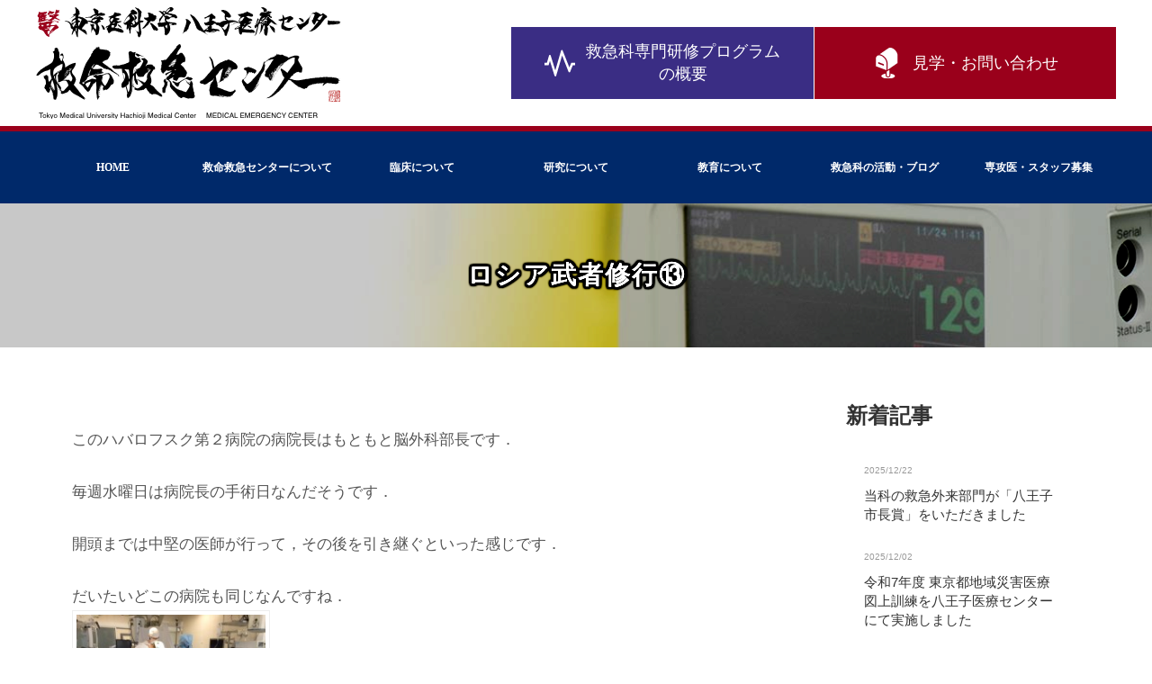

--- FILE ---
content_type: text/html; charset=UTF-8
request_url: https://qq8oji.com/blog-qq/3131
body_size: 11163
content:
<!DOCTYPE html>
<html lang="ja">
<head>
<meta charset="UTF-8">
<meta name="google-site-verification" content="y-idXTPV5y7xAxur0AYOqIAOpwR2fVS0DWxno3-u3mA" />
<!-- Google Tag Manager -->
<script>(function(w,d,s,l,i){w[l]=w[l]||[];w[l].push({'gtm.start':
new Date().getTime(),event:'gtm.js'});var f=d.getElementsByTagName(s)[0],
j=d.createElement(s),dl=l!='dataLayer'?'&l='+l:'';j.async=true;j.src=
'https://www.googletagmanager.com/gtm.js?id='+i+dl;f.parentNode.insertBefore(j,f);
})(window,document,'script','dataLayer','GTM-K6L6QTH');</script>
<!-- End Google Tag Manager -->
  
<meta name='viewport' content='width=1200'>

<meta name='robots' content='index, follow, max-image-preview:large, max-snippet:-1, max-video-preview:-1' />
	<style>img:is([sizes="auto" i], [sizes^="auto," i]) { contain-intrinsic-size: 3000px 1500px }</style>
	
	<!-- This site is optimized with the Yoast SEO plugin v26.8 - https://yoast.com/product/yoast-seo-wordpress/ -->
	<title>ロシア武者修行⑬ - 救命救急センター 東京医科大学八王子医療センター</title>
	<link rel="canonical" href="https://qq8oji.com/blog-qq/3131" />
	<meta property="og:locale" content="ja_JP" />
	<meta property="og:type" content="article" />
	<meta property="og:title" content="ロシア武者修行⑬ - 救命救急センター 東京医科大学八王子医療センター" />
	<meta property="og:description" content="このハバロフスク第２病院の病院長はもともと脳外科部長です． 毎週水曜日は病院長の手術日なんだそうです． 開頭までは中堅の医師が行って，その後を引き継ぐといった感じです． だいたいどこの病院も同じなんですね． &nbsp; [&hellip;]" />
	<meta property="og:url" content="https://qq8oji.com/blog-qq/3131" />
	<meta property="og:site_name" content="救命救急センター 東京医科大学八王子医療センター" />
	<meta property="article:published_time" content="2015-07-08T04:15:11+00:00" />
	<meta property="article:modified_time" content="2015-07-08T04:16:11+00:00" />
	<meta property="og:image" content="https://qq8oji.com/qq/wp-content/uploads/2015/07/IMG_0562.jpg" />
	<meta property="og:image:width" content="640" />
	<meta property="og:image:height" content="480" />
	<meta property="og:image:type" content="image/jpeg" />
	<meta name="author" content="qq8ojistaff" />
	<meta name="twitter:card" content="summary_large_image" />
	<meta name="twitter:label1" content="執筆者" />
	<meta name="twitter:data1" content="qq8ojistaff" />
	<script type="application/ld+json" class="yoast-schema-graph">{"@context":"https://schema.org","@graph":[{"@type":"Article","@id":"https://qq8oji.com/blog-qq/3131#article","isPartOf":{"@id":"https://qq8oji.com/blog-qq/3131"},"author":{"name":"qq8ojistaff","@id":"https://qq8oji.com/#/schema/person/712c6e69b1bfbb46aca510c9d3930254"},"headline":"ロシア武者修行⑬","datePublished":"2015-07-08T04:15:11+00:00","dateModified":"2015-07-08T04:16:11+00:00","mainEntityOfPage":{"@id":"https://qq8oji.com/blog-qq/3131"},"wordCount":10,"publisher":{"@id":"https://qq8oji.com/#organization"},"image":{"@id":"https://qq8oji.com/blog-qq/3131#primaryimage"},"thumbnailUrl":"https://qq8oji.com/qq/wp-content/uploads/2015/07/IMG_0562.jpg","articleSection":["救命救急医のブログ"],"inLanguage":"ja"},{"@type":"WebPage","@id":"https://qq8oji.com/blog-qq/3131","url":"https://qq8oji.com/blog-qq/3131","name":"ロシア武者修行⑬ - 救命救急センター 東京医科大学八王子医療センター","isPartOf":{"@id":"https://qq8oji.com/#website"},"primaryImageOfPage":{"@id":"https://qq8oji.com/blog-qq/3131#primaryimage"},"image":{"@id":"https://qq8oji.com/blog-qq/3131#primaryimage"},"thumbnailUrl":"https://qq8oji.com/qq/wp-content/uploads/2015/07/IMG_0562.jpg","datePublished":"2015-07-08T04:15:11+00:00","dateModified":"2015-07-08T04:16:11+00:00","inLanguage":"ja","potentialAction":[{"@type":"ReadAction","target":["https://qq8oji.com/blog-qq/3131"]}]},{"@type":"ImageObject","inLanguage":"ja","@id":"https://qq8oji.com/blog-qq/3131#primaryimage","url":"https://qq8oji.com/qq/wp-content/uploads/2015/07/IMG_0562.jpg","contentUrl":"https://qq8oji.com/qq/wp-content/uploads/2015/07/IMG_0562.jpg","width":640,"height":480},{"@type":"WebSite","@id":"https://qq8oji.com/#website","url":"https://qq8oji.com/","name":"救命救急センター 東京医科大学八王子医療センター","description":"","publisher":{"@id":"https://qq8oji.com/#organization"},"potentialAction":[{"@type":"SearchAction","target":{"@type":"EntryPoint","urlTemplate":"https://qq8oji.com/?s={search_term_string}"},"query-input":{"@type":"PropertyValueSpecification","valueRequired":true,"valueName":"search_term_string"}}],"inLanguage":"ja"},{"@type":"Organization","@id":"https://qq8oji.com/#organization","name":"東京医科大学八王子医療センター救命救急センター","url":"https://qq8oji.com/","logo":{"@type":"ImageObject","inLanguage":"ja","@id":"https://qq8oji.com/#/schema/logo/image/","url":"https://qq8oji.com/qq/wp-content/uploads/2022/06/aebfc4ef173e8b495cc7ac066d469081.png","contentUrl":"https://qq8oji.com/qq/wp-content/uploads/2022/06/aebfc4ef173e8b495cc7ac066d469081.png","width":680,"height":248,"caption":"東京医科大学八王子医療センター救命救急センター"},"image":{"@id":"https://qq8oji.com/#/schema/logo/image/"}},{"@type":"Person","@id":"https://qq8oji.com/#/schema/person/712c6e69b1bfbb46aca510c9d3930254","name":"qq8ojistaff"}]}</script>
	<!-- / Yoast SEO plugin. -->


<link rel='dns-prefetch' href='//ajax.googleapis.com' />
<link rel='dns-prefetch' href='//cdnjs.cloudflare.com' />
<link rel='stylesheet' id='wp-block-library-css' href='https://qq8oji.com/qq/wp-includes/css/dist/block-library/style.min.css?ver=6.8.3' type='text/css' media='all' />
<style id='classic-theme-styles-inline-css' type='text/css'>
/*! This file is auto-generated */
.wp-block-button__link{color:#fff;background-color:#32373c;border-radius:9999px;box-shadow:none;text-decoration:none;padding:calc(.667em + 2px) calc(1.333em + 2px);font-size:1.125em}.wp-block-file__button{background:#32373c;color:#fff;text-decoration:none}
</style>
<style id='global-styles-inline-css' type='text/css'>
:root{--wp--preset--aspect-ratio--square: 1;--wp--preset--aspect-ratio--4-3: 4/3;--wp--preset--aspect-ratio--3-4: 3/4;--wp--preset--aspect-ratio--3-2: 3/2;--wp--preset--aspect-ratio--2-3: 2/3;--wp--preset--aspect-ratio--16-9: 16/9;--wp--preset--aspect-ratio--9-16: 9/16;--wp--preset--color--black: #000000;--wp--preset--color--cyan-bluish-gray: #abb8c3;--wp--preset--color--white: #ffffff;--wp--preset--color--pale-pink: #f78da7;--wp--preset--color--vivid-red: #cf2e2e;--wp--preset--color--luminous-vivid-orange: #ff6900;--wp--preset--color--luminous-vivid-amber: #fcb900;--wp--preset--color--light-green-cyan: #7bdcb5;--wp--preset--color--vivid-green-cyan: #00d084;--wp--preset--color--pale-cyan-blue: #8ed1fc;--wp--preset--color--vivid-cyan-blue: #0693e3;--wp--preset--color--vivid-purple: #9b51e0;--wp--preset--gradient--vivid-cyan-blue-to-vivid-purple: linear-gradient(135deg,rgba(6,147,227,1) 0%,rgb(155,81,224) 100%);--wp--preset--gradient--light-green-cyan-to-vivid-green-cyan: linear-gradient(135deg,rgb(122,220,180) 0%,rgb(0,208,130) 100%);--wp--preset--gradient--luminous-vivid-amber-to-luminous-vivid-orange: linear-gradient(135deg,rgba(252,185,0,1) 0%,rgba(255,105,0,1) 100%);--wp--preset--gradient--luminous-vivid-orange-to-vivid-red: linear-gradient(135deg,rgba(255,105,0,1) 0%,rgb(207,46,46) 100%);--wp--preset--gradient--very-light-gray-to-cyan-bluish-gray: linear-gradient(135deg,rgb(238,238,238) 0%,rgb(169,184,195) 100%);--wp--preset--gradient--cool-to-warm-spectrum: linear-gradient(135deg,rgb(74,234,220) 0%,rgb(151,120,209) 20%,rgb(207,42,186) 40%,rgb(238,44,130) 60%,rgb(251,105,98) 80%,rgb(254,248,76) 100%);--wp--preset--gradient--blush-light-purple: linear-gradient(135deg,rgb(255,206,236) 0%,rgb(152,150,240) 100%);--wp--preset--gradient--blush-bordeaux: linear-gradient(135deg,rgb(254,205,165) 0%,rgb(254,45,45) 50%,rgb(107,0,62) 100%);--wp--preset--gradient--luminous-dusk: linear-gradient(135deg,rgb(255,203,112) 0%,rgb(199,81,192) 50%,rgb(65,88,208) 100%);--wp--preset--gradient--pale-ocean: linear-gradient(135deg,rgb(255,245,203) 0%,rgb(182,227,212) 50%,rgb(51,167,181) 100%);--wp--preset--gradient--electric-grass: linear-gradient(135deg,rgb(202,248,128) 0%,rgb(113,206,126) 100%);--wp--preset--gradient--midnight: linear-gradient(135deg,rgb(2,3,129) 0%,rgb(40,116,252) 100%);--wp--preset--font-size--small: 13px;--wp--preset--font-size--medium: 20px;--wp--preset--font-size--large: 36px;--wp--preset--font-size--x-large: 42px;--wp--preset--spacing--20: 0.44rem;--wp--preset--spacing--30: 0.67rem;--wp--preset--spacing--40: 1rem;--wp--preset--spacing--50: 1.5rem;--wp--preset--spacing--60: 2.25rem;--wp--preset--spacing--70: 3.38rem;--wp--preset--spacing--80: 5.06rem;--wp--preset--shadow--natural: 6px 6px 9px rgba(0, 0, 0, 0.2);--wp--preset--shadow--deep: 12px 12px 50px rgba(0, 0, 0, 0.4);--wp--preset--shadow--sharp: 6px 6px 0px rgba(0, 0, 0, 0.2);--wp--preset--shadow--outlined: 6px 6px 0px -3px rgba(255, 255, 255, 1), 6px 6px rgba(0, 0, 0, 1);--wp--preset--shadow--crisp: 6px 6px 0px rgba(0, 0, 0, 1);}:where(.is-layout-flex){gap: 0.5em;}:where(.is-layout-grid){gap: 0.5em;}body .is-layout-flex{display: flex;}.is-layout-flex{flex-wrap: wrap;align-items: center;}.is-layout-flex > :is(*, div){margin: 0;}body .is-layout-grid{display: grid;}.is-layout-grid > :is(*, div){margin: 0;}:where(.wp-block-columns.is-layout-flex){gap: 2em;}:where(.wp-block-columns.is-layout-grid){gap: 2em;}:where(.wp-block-post-template.is-layout-flex){gap: 1.25em;}:where(.wp-block-post-template.is-layout-grid){gap: 1.25em;}.has-black-color{color: var(--wp--preset--color--black) !important;}.has-cyan-bluish-gray-color{color: var(--wp--preset--color--cyan-bluish-gray) !important;}.has-white-color{color: var(--wp--preset--color--white) !important;}.has-pale-pink-color{color: var(--wp--preset--color--pale-pink) !important;}.has-vivid-red-color{color: var(--wp--preset--color--vivid-red) !important;}.has-luminous-vivid-orange-color{color: var(--wp--preset--color--luminous-vivid-orange) !important;}.has-luminous-vivid-amber-color{color: var(--wp--preset--color--luminous-vivid-amber) !important;}.has-light-green-cyan-color{color: var(--wp--preset--color--light-green-cyan) !important;}.has-vivid-green-cyan-color{color: var(--wp--preset--color--vivid-green-cyan) !important;}.has-pale-cyan-blue-color{color: var(--wp--preset--color--pale-cyan-blue) !important;}.has-vivid-cyan-blue-color{color: var(--wp--preset--color--vivid-cyan-blue) !important;}.has-vivid-purple-color{color: var(--wp--preset--color--vivid-purple) !important;}.has-black-background-color{background-color: var(--wp--preset--color--black) !important;}.has-cyan-bluish-gray-background-color{background-color: var(--wp--preset--color--cyan-bluish-gray) !important;}.has-white-background-color{background-color: var(--wp--preset--color--white) !important;}.has-pale-pink-background-color{background-color: var(--wp--preset--color--pale-pink) !important;}.has-vivid-red-background-color{background-color: var(--wp--preset--color--vivid-red) !important;}.has-luminous-vivid-orange-background-color{background-color: var(--wp--preset--color--luminous-vivid-orange) !important;}.has-luminous-vivid-amber-background-color{background-color: var(--wp--preset--color--luminous-vivid-amber) !important;}.has-light-green-cyan-background-color{background-color: var(--wp--preset--color--light-green-cyan) !important;}.has-vivid-green-cyan-background-color{background-color: var(--wp--preset--color--vivid-green-cyan) !important;}.has-pale-cyan-blue-background-color{background-color: var(--wp--preset--color--pale-cyan-blue) !important;}.has-vivid-cyan-blue-background-color{background-color: var(--wp--preset--color--vivid-cyan-blue) !important;}.has-vivid-purple-background-color{background-color: var(--wp--preset--color--vivid-purple) !important;}.has-black-border-color{border-color: var(--wp--preset--color--black) !important;}.has-cyan-bluish-gray-border-color{border-color: var(--wp--preset--color--cyan-bluish-gray) !important;}.has-white-border-color{border-color: var(--wp--preset--color--white) !important;}.has-pale-pink-border-color{border-color: var(--wp--preset--color--pale-pink) !important;}.has-vivid-red-border-color{border-color: var(--wp--preset--color--vivid-red) !important;}.has-luminous-vivid-orange-border-color{border-color: var(--wp--preset--color--luminous-vivid-orange) !important;}.has-luminous-vivid-amber-border-color{border-color: var(--wp--preset--color--luminous-vivid-amber) !important;}.has-light-green-cyan-border-color{border-color: var(--wp--preset--color--light-green-cyan) !important;}.has-vivid-green-cyan-border-color{border-color: var(--wp--preset--color--vivid-green-cyan) !important;}.has-pale-cyan-blue-border-color{border-color: var(--wp--preset--color--pale-cyan-blue) !important;}.has-vivid-cyan-blue-border-color{border-color: var(--wp--preset--color--vivid-cyan-blue) !important;}.has-vivid-purple-border-color{border-color: var(--wp--preset--color--vivid-purple) !important;}.has-vivid-cyan-blue-to-vivid-purple-gradient-background{background: var(--wp--preset--gradient--vivid-cyan-blue-to-vivid-purple) !important;}.has-light-green-cyan-to-vivid-green-cyan-gradient-background{background: var(--wp--preset--gradient--light-green-cyan-to-vivid-green-cyan) !important;}.has-luminous-vivid-amber-to-luminous-vivid-orange-gradient-background{background: var(--wp--preset--gradient--luminous-vivid-amber-to-luminous-vivid-orange) !important;}.has-luminous-vivid-orange-to-vivid-red-gradient-background{background: var(--wp--preset--gradient--luminous-vivid-orange-to-vivid-red) !important;}.has-very-light-gray-to-cyan-bluish-gray-gradient-background{background: var(--wp--preset--gradient--very-light-gray-to-cyan-bluish-gray) !important;}.has-cool-to-warm-spectrum-gradient-background{background: var(--wp--preset--gradient--cool-to-warm-spectrum) !important;}.has-blush-light-purple-gradient-background{background: var(--wp--preset--gradient--blush-light-purple) !important;}.has-blush-bordeaux-gradient-background{background: var(--wp--preset--gradient--blush-bordeaux) !important;}.has-luminous-dusk-gradient-background{background: var(--wp--preset--gradient--luminous-dusk) !important;}.has-pale-ocean-gradient-background{background: var(--wp--preset--gradient--pale-ocean) !important;}.has-electric-grass-gradient-background{background: var(--wp--preset--gradient--electric-grass) !important;}.has-midnight-gradient-background{background: var(--wp--preset--gradient--midnight) !important;}.has-small-font-size{font-size: var(--wp--preset--font-size--small) !important;}.has-medium-font-size{font-size: var(--wp--preset--font-size--medium) !important;}.has-large-font-size{font-size: var(--wp--preset--font-size--large) !important;}.has-x-large-font-size{font-size: var(--wp--preset--font-size--x-large) !important;}
:where(.wp-block-post-template.is-layout-flex){gap: 1.25em;}:where(.wp-block-post-template.is-layout-grid){gap: 1.25em;}
:where(.wp-block-columns.is-layout-flex){gap: 2em;}:where(.wp-block-columns.is-layout-grid){gap: 2em;}
:root :where(.wp-block-pullquote){font-size: 1.5em;line-height: 1.6;}
</style>
<link rel='stylesheet' id='hamburger.css-css' href='https://qq8oji.com/qq/wp-content/plugins/wp-responsive-menu/assets/css/wpr-hamburger.css?ver=3.2.1' type='text/css' media='all' />
<link rel='stylesheet' id='wprmenu.css-css' href='https://qq8oji.com/qq/wp-content/plugins/wp-responsive-menu/assets/css/wprmenu.css?ver=3.2.1' type='text/css' media='all' />
<style id='wprmenu.css-inline-css' type='text/css'>
@media only screen and ( max-width: 768px ) {html body div.wprm-wrapper {overflow: scroll;}html body div.wprm-overlay{ background: rgb(0,0,0) }#mg-wprm-wrap ul li {border-top: solid 1px rgba(255,255,255,0.05);border-bottom: solid 1px rgba(255,255,255,0.05);}#wprmenu_bar {background-image: url();background-size: cover ;background-repeat: repeat;}#wprmenu_bar {background-color: #c92c2c;}html body div#mg-wprm-wrap .wpr_submit .icon.icon-search {color: #ffffff;}#wprmenu_bar .menu_title,#wprmenu_bar .wprmenu_icon_menu,#wprmenu_bar .menu_title a {color: #ffffff;}#wprmenu_bar .menu_title a {font-size: 20px;font-weight: normal;}#mg-wprm-wrap li.menu-item a {font-size: 15px;text-transform: none;font-weight: normal;}#mg-wprm-wrap li.menu-item-has-children ul.sub-menu a {font-size: 15px;text-transform: lowercase;font-weight: normal;}#mg-wprm-wrap li.current-menu-item > a {background: #9a001b;}#mg-wprm-wrap li.current-menu-item > a,#mg-wprm-wrap li.current-menu-item span.wprmenu_icon{color: #ffffff !important;}#mg-wprm-wrap {background-color: #08224b;}.cbp-spmenu-push-toright,.cbp-spmenu-push-toright .mm-slideout {left: 84% ;}.cbp-spmenu-push-toleft {left: -84% ;}#mg-wprm-wrap.cbp-spmenu-right,#mg-wprm-wrap.cbp-spmenu-left,#mg-wprm-wrap.cbp-spmenu-right.custom,#mg-wprm-wrap.cbp-spmenu-left.custom,.cbp-spmenu-vertical {width: 84%;max-width: 400px;}#mg-wprm-wrap ul#wprmenu_menu_ul li.menu-item a,div#mg-wprm-wrap ul li span.wprmenu_icon {color: #ffffff;}#mg-wprm-wrap ul#wprmenu_menu_ul li.menu-item:valid ~ a{color: #ffffff;}#mg-wprm-wrap ul#wprmenu_menu_ul li.menu-item a:hover {background: #9a001b;color: #ffffff !important;}div#mg-wprm-wrap ul>li:hover>span.wprmenu_icon {color: #ffffff !important;}.wprmenu_bar .hamburger-inner,.wprmenu_bar .hamburger-inner::before,.wprmenu_bar .hamburger-inner::after {background: #ffffff;}.wprmenu_bar .hamburger:hover .hamburger-inner,.wprmenu_bar .hamburger:hover .hamburger-inner::before,.wprmenu_bar .hamburger:hover .hamburger-inner::after {background: #ffffff;}#wprmenu_menu.left {width:84%;left: -84%;right: auto;}#wprmenu_menu.right {width:84%;right: -84%;left: auto;}.wprmenu_bar .hamburger {float: right;}.wprmenu_bar #custom_menu_icon.hamburger {top: 1px;right: 0px;float: right;background-color: #cccccc;}html body div#wprmenu_bar {height : 42px;}#global-nav{ display: none !important; }.wpr_custom_menu #custom_menu_icon {display: block;}#wprmenu_bar,#mg-wprm-wrap { display: block; }div#wpadminbar { position: fixed; }}
</style>
<link rel='stylesheet' id='wpr_icons-css' href='https://qq8oji.com/qq/wp-content/plugins/wp-responsive-menu/inc/assets/icons/wpr-icons.css?ver=3.2.1' type='text/css' media='all' />
<link rel='stylesheet' id='msl-main-css' href='https://qq8oji.com/qq/wp-content/plugins/master-slider/public/assets/css/masterslider.main.css?ver=3.11.0' type='text/css' media='all' />
<link rel='stylesheet' id='msl-custom-css' href='https://qq8oji.com/qq/wp-content/uploads/master-slider/custom.css?ver=7.9' type='text/css' media='all' />
<link rel='stylesheet' id='dtree.css-css' href='https://qq8oji.com/qq/wp-content/plugins/wp-dtree-30/wp-dtree.min.css?ver=4.4.5' type='text/css' media='all' />
<script type="text/javascript" src="//ajax.googleapis.com/ajax/libs/jquery/1.12.4/jquery.min.js?ver=1.12.4" id="jquery-core-js"></script>
<script type="text/javascript" src="//cdnjs.cloudflare.com/ajax/libs/jquery-migrate/1.4.1/jquery-migrate.min.js?ver=1.4.1" id="jquery-migrate-js"></script>
<script type="text/javascript" src="https://qq8oji.com/qq/wp-content/plugins/wp-responsive-menu/assets/js/modernizr.custom.js?ver=3.2.1" id="modernizr-js"></script>
<script type="text/javascript" src="https://qq8oji.com/qq/wp-content/plugins/wp-responsive-menu/assets/js/touchSwipe.js?ver=3.2.1" id="touchSwipe-js"></script>
<script type="text/javascript" id="wprmenu.js-js-extra">
/* <![CDATA[ */
var wprmenu = {"zooming":"","from_width":"768","push_width":"400","menu_width":"84","parent_click":"yes","swipe":"","enable_overlay":"1","wprmenuDemoId":""};
/* ]]> */
</script>
<script type="text/javascript" src="https://qq8oji.com/qq/wp-content/plugins/wp-responsive-menu/assets/js/wprmenu.js?ver=3.2.1" id="wprmenu.js-js"></script>
<script type="text/javascript" id="dtree-js-extra">
/* <![CDATA[ */
var WPdTreeSettings = {"animate":"1","duration":"0","imgurl":"https:\/\/qq8oji.com\/qq\/wp-content\/plugins\/wp-dtree-30\/"};
/* ]]> */
</script>
<script type="text/javascript" src="https://qq8oji.com/qq/wp-content/plugins/wp-dtree-30/wp-dtree.min.js?ver=4.4.5" id="dtree-js"></script>
<link rel="https://api.w.org/" href="https://qq8oji.com/wp-json/" /><link rel="alternate" title="JSON" type="application/json" href="https://qq8oji.com/wp-json/wp/v2/posts/3131" /><link rel='shortlink' href='https://qq8oji.com/?p=3131' />
<link rel="alternate" title="oEmbed (JSON)" type="application/json+oembed" href="https://qq8oji.com/wp-json/oembed/1.0/embed?url=https%3A%2F%2Fqq8oji.com%2Fblog-qq%2F3131" />
<link rel="alternate" title="oEmbed (XML)" type="text/xml+oembed" href="https://qq8oji.com/wp-json/oembed/1.0/embed?url=https%3A%2F%2Fqq8oji.com%2Fblog-qq%2F3131&#038;format=xml" />
<script>var ms_grabbing_curosr = 'https://qq8oji.com/qq/wp-content/plugins/master-slider/public/assets/css/common/grabbing.cur', ms_grab_curosr = 'https://qq8oji.com/qq/wp-content/plugins/master-slider/public/assets/css/common/grab.cur';</script>
<meta name="generator" content="MasterSlider 3.11.0 - Responsive Touch Image Slider | avt.li/msf" />

<script src="https://qq8oji.com/qq/wp-content/themes/n2-resp/js/n2.js"></script>
<link rel="shortcut icon" href="https://qq8oji.com/qq/wp-content/themes/n2-resp/images/favicon.ico">
<link rel="alternate" type="application/rss+xml" title="RSS 2.0" href="https://qq8oji.com/feed">
<link rel="alternate" type="text/xml" title="RSS .92" href="https://qq8oji.com/feed/rss" >
<link rel="alternate" type="application/atom+xml" title="Atom 0.3" href="https://qq8oji.com/feed/atom">

<link rel="stylesheet" href="https://qq8oji.com/qq/wp-content/themes/n2-resp/css/common.css?20260125225841" type="text/css" media="screen">
<link rel="stylesheet" href="https://qq8oji.com/qq/wp-content/themes/n2-resp/css/entry.css?2025031320260125225841" type="text/css" media="screen">
<link rel="stylesheet" href="https://qq8oji.com/qq/wp-content/themes/n2-resp/css/gimmick.css?202320260125225841" type="text/css" media="screen">
<link rel="stylesheet" href="https://qq8oji.com/qq/wp-content/themes/n2-resp/css/nav.css?202120260125225841" type="text/css" media="screen">
</head>


<body>

<!-- Google Tag Manager (noscript) -->
<noscript><iframe src="https://www.googletagmanager.com/ns.html?id=GTM-K6L6QTH"
height="0" width="0" style="display:none;visibility:hidden"></iframe></noscript>
<!-- End Google Tag Manager (noscript) -->

<div id="wrap">

<header id="header">
	
    <h1><a href="https://qq8oji.com" ><img src="https://qq8oji.com/qq/wp-content/themes/n2-resp/images/logo-qq8oji.png" alt="救命救急センター　東京医科大学八王子医療センター" class="retina" srcset="https://qq8oji.com/qq/wp-content/themes/n2-resp/images/logo-qq8oji@2x.png 2x"></a></h1>
	
        <div id="functions">
            <ul>
                <li class="btn-program"><a href="https://qq8oji.com/recruitment/program-overview"><img src="https://qq8oji.com/qq/wp-content/themes/n2-resp/images/program.svg">救急科専門研修<br class="brmo">プログラム<br class="brpc">の概要</a></li>
				<li class="btn-contact"><a href="https://qq8oji.com/contact-us"><img src="https://qq8oji.com/qq/wp-content/themes/n2-resp/images/contact.svg">見学・お問い合わせ</a></li>
            </ul>
        </div><!-- / functions -->

</header>


	<!-- テンプレートファイルのメニューを表示したい場所に記述 -->
	<nav id="global-nav" class="menu-global-nav-container"><ul id="menu-global-nav" class=""><li id="menu-item-5811" class="menu-item menu-item-type-post_type menu-item-object-page menu-item-home menu-item-5811"><a href="https://qq8oji.com/">HOME<br /><span></span></a></li>
<li id="menu-item-5215" class="menu-item menu-item-type-post_type menu-item-object-page menu-item-has-children menu-item-5215"><a href="https://qq8oji.com/about-us">救命救急センターについて<br /><span></span></a>
<ul class="sub-menu">
	<li id="menu-item-5216" class="menu-item menu-item-type-post_type menu-item-object-page menu-item-5216"><a href="https://qq8oji.com/about-us/welcome">ごあいさつ<br /><span></span></a></li>
	<li id="menu-item-5217" class="menu-item menu-item-type-post_type menu-item-object-page menu-item-5217"><a href="https://qq8oji.com/about-us/staff">医局スタッフ紹介<br /><span></span></a></li>
</ul>
</li>
<li id="menu-item-5218" class="menu-item menu-item-type-post_type menu-item-object-page menu-item-has-children menu-item-5218"><a href="https://qq8oji.com/clinical">臨床について<br /><span></span></a>
<ul class="sub-menu">
	<li id="menu-item-5219" class="menu-item menu-item-type-post_type menu-item-object-page menu-item-5219"><a href="https://qq8oji.com/clinical/detail">救命救急センターの特徴<br /><span></span></a></li>
</ul>
</li>
<li id="menu-item-5220" class="menu-item menu-item-type-post_type menu-item-object-page menu-item-has-children menu-item-5220"><a href="https://qq8oji.com/research">研究について<br /><span></span></a>
<ul class="sub-menu">
	<li id="menu-item-9974" class="menu-item menu-item-type-post_type menu-item-object-page menu-item-9974"><a href="https://qq8oji.com/research/achievements">研究・業績 2025年<br /><span></span></a></li>
	<li id="menu-item-9401" class="menu-item menu-item-type-post_type menu-item-object-page menu-item-9401"><a href="https://qq8oji.com/research/achievements2024">研究・業績 2024年<br /><span></span></a></li>
	<li id="menu-item-9585" class="menu-item menu-item-type-post_type menu-item-object-page menu-item-9585"><a href="https://qq8oji.com/research/achievements2023">研究・業績 2023年<br /><span></span></a></li>
	<li id="menu-item-9204" class="menu-item menu-item-type-post_type menu-item-object-page menu-item-9204"><a href="https://qq8oji.com/research/achievements2022">研究・業績 2022年<br /><span></span></a></li>
	<li id="menu-item-9081" class="menu-item menu-item-type-post_type menu-item-object-page menu-item-9081"><a href="https://qq8oji.com/research/achievements2021">研究・業績 2021年<br /><span></span></a></li>
	<li id="menu-item-5810" class="menu-item menu-item-type-post_type menu-item-object-page menu-item-5810"><a href="https://qq8oji.com/research/achievements2020">研究・業績 2020年<br /><span></span></a></li>
	<li id="menu-item-5221" class="menu-item menu-item-type-post_type menu-item-object-page menu-item-5221"><a href="https://qq8oji.com/research/achievements2019">研究・業績 2019年<br /><span></span></a></li>
	<li id="menu-item-5222" class="menu-item menu-item-type-post_type menu-item-object-page menu-item-5222"><a href="https://qq8oji.com/research/achievements2018">研究・業績 2018年<br /><span></span></a></li>
	<li id="menu-item-5223" class="menu-item menu-item-type-post_type menu-item-object-page menu-item-5223"><a href="https://qq8oji.com/research/achievements2017">研究・業績 2017年<br /><span></span></a></li>
	<li id="menu-item-5224" class="menu-item menu-item-type-post_type menu-item-object-page menu-item-5224"><a href="https://qq8oji.com/research/achievements2016">研究・業績 2016年<br /><span></span></a></li>
	<li id="menu-item-5225" class="menu-item menu-item-type-post_type menu-item-object-page menu-item-5225"><a href="https://qq8oji.com/research/achievements2015">研究・業績 2015年<br /><span></span></a></li>
	<li id="menu-item-5226" class="menu-item menu-item-type-post_type menu-item-object-page menu-item-5226"><a href="https://qq8oji.com/research/achievements2014">研究・業績 2014年<br /><span></span></a></li>
	<li id="menu-item-5227" class="menu-item menu-item-type-post_type menu-item-object-page menu-item-5227"><a href="https://qq8oji.com/research/achievements2013">研究・業績 2013年<br /><span></span></a></li>
	<li id="menu-item-5228" class="menu-item menu-item-type-post_type menu-item-object-page menu-item-5228"><a href="https://qq8oji.com/research/achievements2012">研究・業績 2012年<br /><span></span></a></li>
	<li id="menu-item-5229" class="menu-item menu-item-type-post_type menu-item-object-page menu-item-5229"><a href="https://qq8oji.com/research/clinicalstudy">臨床研究<br /><span></span></a></li>
</ul>
</li>
<li id="menu-item-5230" class="menu-item menu-item-type-post_type menu-item-object-page menu-item-has-children menu-item-5230"><a href="https://qq8oji.com/education">教育について<br /><span></span></a>
<ul class="sub-menu">
	<li id="menu-item-5231" class="menu-item menu-item-type-post_type menu-item-object-page menu-item-5231"><a href="https://qq8oji.com/education/support">救急科・集中治療専門医 取得支援<br /><span></span></a></li>
</ul>
</li>
<li id="menu-item-5232" class="menu-item menu-item-type-post_type menu-item-object-page menu-item-has-children menu-item-5232"><a href="https://qq8oji.com/news">救急科の活動・ブログ<br /><span></span></a>
<ul class="sub-menu">
	<li id="menu-item-5233" class="menu-item menu-item-type-post_type menu-item-object-page menu-item-5233"><a href="https://qq8oji.com/news/action">救急科の活動<br /><span></span></a></li>
	<li id="menu-item-5235" class="menu-item menu-item-type-post_type menu-item-object-page menu-item-5235"><a href="https://qq8oji.com/news/blog">救命救急医のブログ<br /><span></span></a></li>
	<li id="menu-item-5234" class="menu-item menu-item-type-post_type menu-item-object-page menu-item-5234"><a href="https://qq8oji.com/news/pg">ポケットガイド<br /><span></span></a></li>
	<li id="menu-item-5236" class="menu-item menu-item-type-post_type menu-item-object-page menu-item-5236"><a href="https://qq8oji.com/news/disaster-medicine">災害医療活動<br /><span></span></a></li>
</ul>
</li>
<li id="menu-item-5237" class="menu-item menu-item-type-post_type menu-item-object-page menu-item-has-children menu-item-5237"><a href="https://qq8oji.com/recruitment">専攻医・スタッフ募集<br /><span></span></a>
<ul class="sub-menu">
	<li id="menu-item-5238" class="menu-item menu-item-type-post_type menu-item-object-page menu-item-5238"><a href="https://qq8oji.com/recruitment/program-overview">救急科専門研修プログラムの概要<br /><span></span></a></li>
	<li id="menu-item-5239" class="menu-item menu-item-type-post_type menu-item-object-page menu-item-5239"><a href="https://qq8oji.com/recruitment/sign-up-for-program">救急科専門研修プログラム　応募までの流れ<br /><span></span></a></li>
	<li id="menu-item-5240" class="menu-item menu-item-type-post_type menu-item-object-page menu-item-5240"><a href="https://qq8oji.com/recruitment/interview">未来の救急医たちへ<br /><span></span></a></li>
	<li id="menu-item-5241" class="menu-item menu-item-type-post_type menu-item-object-page menu-item-5241"><a href="https://qq8oji.com/recruitment/recruitment-resi">専攻医・スタッフ募集<br /><span></span></a></li>
</ul>
</li>
</ul></nav>



<article id="content">

<div id="tempcheck">single.php</div>
 
     <header id="pagetitle" class="other blog-qq">
    <h1>ロシア武者修行⑬</h1>
    </header><!-- / pagetitle -->
   
 	 
   
         
          <div class="entry">
             
              <div class="leftside">

				  
<p>このハバロフスク第２病院の病院長はもともと脳外科部長です．</p>
<p>毎週水曜日は病院長の手術日なんだそうです．</p>
<p>開頭までは中堅の医師が行って，その後を引き継ぐといった感じです．</p>
<p>だいたいどこの病院も同じなんですね．</p>
<img decoding="async" class="alignleft size-thumbnail wp-image-3132" title="IMG_0562" src="https://qq8oji.com/qq/wp-content/uploads/2015/07/IMG_0562-220x165.jpg" alt="" width="220" height="165" />
<p>&nbsp;</p>
<p>&nbsp;</p>
<p>&nbsp;</p>
<p>&nbsp;</p>
<p>&nbsp;</p>
<p>&nbsp;</p>
<p>ロシアでは，院内携帯電話はOKなようで，みなさん連絡ツールとして用いています．</p>
<p>iPhoneが多いです．</p>
<p>病院長は市議でもあるので，よく電話がなっていました．</p>
<p>お忙しいですね．</p>
<p>LineなどのSNSアプリも充実しています．</p>
<p>私は全くやらないので，聞かれてもわからないのですが・・．</p>
				  				  

				  <div class="edit">
				  				  </div><!-- / edit -->
            
						<div class="metadeta">
														公開日：<time class="entry-date date published" datetime="2015-07-08T13:15:11+09:00">2015年7月8日</time> <span>カテゴリ： <a href="https://qq8oji.com/category/blog-qq" rel="category tag">救命救急医のブログ</a></span>
																				</div><!-- / metadeta-->
						
	
	
	
	
						
						<div id="prevNext" class="clearfix"> 
						
							
							<a href="https://qq8oji.com/blog-qq/3127" id="prev">

								  <img src="https://qq8oji.com/qq/wp-content/uploads/2015/07/IMG_0556-250x150.jpg" class="attachment-thumbnail size-thumbnail wp-post-image" alt="" decoding="async" />
									<span>2015.7.7</span>
									<p>ロシア武者修行⑫</p>

							</a>
							
							
							<a href="https://qq8oji.com/blog-qq/3139"  id="next">

								  <img src="https://qq8oji.com/qq/wp-content/themes/n2-resp/images/default.jpg" alt="thumbnail" >
									<span>2015.7.10</span>
									<p>ロシア武者修行⑭</p>
									
							</a>
														
						</div><!-- / prevNext-->
						

						
             
              </div><!-- / leftside -->
			  
			  
			  
	
			<div class="rightside"> 


	  <div id="sidenav">

           

      </div><!-- / sidenav -->



	




  
	   <div class="Whatsnew">

		  <h2>新着記事</h2>

			
				<ul>

								<li>
				<div class="newsdate">2025/12/22</div>

				<div class="newstitle"><a href="https://qq8oji.com/qq8oji-news/10204">当科の救急外来部門が「八王子市長賞」をいただきました</a></div>
				</li>

								<li>
				<div class="newsdate">2025/12/02</div>

				<div class="newstitle"><a href="https://qq8oji.com/qq8oji-news/10187">令和7年度 東京都地域災害医療図上訓練を八王子医療センターにて実施しました</a></div>
				</li>

								<li>
				<div class="newsdate">2025/09/26</div>

				<div class="newstitle"><a href="https://qq8oji.com/qq8oji-news/10157">9月9日『救急の日』に東京消防庁より感謝状をいただきました</a></div>
				</li>

								<li>
				<div class="newsdate">2025/09/25</div>

				<div class="newstitle"><a href="https://qq8oji.com/kyumei-report/10176">いざ医師になってみると、何科を回っていても救急医療は切っても切り離せない科だ...</a></div>
				</li>

								<li>
				<div class="newsdate">2025/09/25</div>

				<div class="newstitle"><a href="https://qq8oji.com/kyumei-report/10162">まずは救命科で急変時の対応や重症患者さんの管理などを勉強し、将来的には内科に...</a></div>
				</li>

								<li>
				<div class="newsdate">2025/08/04</div>

				<div class="newstitle"><a href="https://qq8oji.com/qq8oji-news/10142">第26回 八王子プレホスピタルケア研究会がWEB開催されました</a></div>
				</li>

								<li>
				<div class="newsdate">2025/06/10</div>

				<div class="newstitle"><a href="https://qq8oji.com/qq8oji-news/10127">救急科「レジナビフェア2025東京」 出展のお知らせ</a></div>
				</li>

								<li>
				<div class="newsdate">2025/03/13</div>

				<div class="newstitle"><a href="https://qq8oji.com/qq8oji-news/10007">当科の救急医２名がベスト指導医賞を受賞しました</a></div>
				</li>

								<li>
				<div class="newsdate">2025/03/13</div>

				<div class="newstitle"><a href="https://qq8oji.com/qq8oji-news/10013">さいたま赤十字病院　神経集中治療ハンズオンセミナーに参加</a></div>
				</li>

								<li>
				<div class="newsdate">2025/02/28</div>

				<div class="newstitle"><a href="https://qq8oji.com/qq8oji-news/9993">病院救急車が納車されました</a></div>
				</li>

				
				</ul>

		</div><!-- / whatsnew -->


 


 	
 </div><!-- / rightside -->


			  
			  
                

    
          </div><!-- / entry -->
          
                    

</article><!-- /content -->

   
    <div class="wp-pagenavi"></div><!-- wp-pagenavi -->  


</div><!-- / wrap -->

<footer id="footer">
	
		<section id="footer-logo" class="fadein">
		
		<h1 class='mincho'>助からないかもしれない命が<br class='brmo'>救えた時の達成感</h1>		
		
		
		
		<a href="https://qq8oji.com" ><img src="https://qq8oji.com/qq/wp-content/themes/n2-resp/images/logo-qq8oji-sub.png" alt="救命救急センター　東京医科大学八王子医療センター" class="retina" srcset="https://qq8oji.com/qq/wp-content/themes/n2-resp/images/logo-qq8oji-sub@2x.png 2x" title="↑　Go to PageTop"></a>
	</section>

	<div class="bg01">
	<!-- テンプレートファイルのメニューを表示したい場所に記述 -->
	<nav id="footer-nav" class="menu-footer-nav-container"><ul id="menu-footer-nav" class=""><li id="menu-item-5242" class="menu-item menu-item-type-post_type menu-item-object-page menu-item-has-children menu-item-5242"><a href="https://qq8oji.com/about-us">救命救急センターについて<br /><span></span></a>
<ul class="sub-menu">
	<li id="menu-item-5243" class="menu-item menu-item-type-post_type menu-item-object-page menu-item-5243"><a href="https://qq8oji.com/about-us/welcome">ごあいさつ<br /><span></span></a></li>
	<li id="menu-item-5244" class="menu-item menu-item-type-post_type menu-item-object-page menu-item-5244"><a href="https://qq8oji.com/about-us/staff">医局スタッフ紹介<br /><span></span></a></li>
</ul>
</li>
<li id="menu-item-5245" class="menu-item menu-item-type-post_type menu-item-object-page menu-item-has-children menu-item-5245"><a href="https://qq8oji.com/clinical">臨床について<br /><span></span></a>
<ul class="sub-menu">
	<li id="menu-item-5246" class="menu-item menu-item-type-post_type menu-item-object-page menu-item-5246"><a href="https://qq8oji.com/clinical/detail">救命救急センターの特徴<br /><span></span></a></li>
</ul>
</li>
<li id="menu-item-5247" class="menu-item menu-item-type-post_type menu-item-object-page menu-item-has-children menu-item-5247"><a href="https://qq8oji.com/research">研究について<br /><span></span></a>
<ul class="sub-menu">
	<li id="menu-item-9975" class="menu-item menu-item-type-post_type menu-item-object-page menu-item-9975"><a href="https://qq8oji.com/research/achievements">研究・業績 2025年<br /><span></span></a></li>
	<li id="menu-item-9400" class="menu-item menu-item-type-post_type menu-item-object-page menu-item-9400"><a href="https://qq8oji.com/research/achievements2024">研究・業績 2024年<br /><span></span></a></li>
	<li id="menu-item-9584" class="menu-item menu-item-type-post_type menu-item-object-page menu-item-9584"><a href="https://qq8oji.com/research/achievements2023">研究・業績 2023年<br /><span></span></a></li>
	<li id="menu-item-9205" class="menu-item menu-item-type-post_type menu-item-object-page menu-item-9205"><a href="https://qq8oji.com/research/achievements2022">研究・業績 2022年<br /><span></span></a></li>
	<li id="menu-item-9082" class="menu-item menu-item-type-post_type menu-item-object-page menu-item-9082"><a href="https://qq8oji.com/research/achievements2021">研究・業績 2021年<br /><span></span></a></li>
	<li id="menu-item-9083" class="menu-item menu-item-type-post_type menu-item-object-page menu-item-9083"><a href="https://qq8oji.com/research/achievements2020">研究・業績 2020年<br /><span></span></a></li>
	<li id="menu-item-5248" class="menu-item menu-item-type-post_type menu-item-object-page menu-item-5248"><a href="https://qq8oji.com/research/achievements2019">研究・業績 2019年<br /><span></span></a></li>
	<li id="menu-item-5249" class="menu-item menu-item-type-post_type menu-item-object-page menu-item-5249"><a href="https://qq8oji.com/research/achievements2018">研究・業績 2018年<br /><span></span></a></li>
	<li id="menu-item-5250" class="menu-item menu-item-type-post_type menu-item-object-page menu-item-5250"><a href="https://qq8oji.com/research/achievements2017">研究・業績 2017年<br /><span></span></a></li>
	<li id="menu-item-5251" class="menu-item menu-item-type-post_type menu-item-object-page menu-item-5251"><a href="https://qq8oji.com/research/achievements2016">研究・業績 2016年<br /><span></span></a></li>
	<li id="menu-item-5252" class="menu-item menu-item-type-post_type menu-item-object-page menu-item-5252"><a href="https://qq8oji.com/research/achievements2015">研究・業績 2015年<br /><span></span></a></li>
	<li id="menu-item-5253" class="menu-item menu-item-type-post_type menu-item-object-page menu-item-5253"><a href="https://qq8oji.com/research/achievements2014">研究・業績 2014年<br /><span></span></a></li>
	<li id="menu-item-5254" class="menu-item menu-item-type-post_type menu-item-object-page menu-item-5254"><a href="https://qq8oji.com/research/achievements2013">研究・業績 2013年<br /><span></span></a></li>
	<li id="menu-item-5255" class="menu-item menu-item-type-post_type menu-item-object-page menu-item-5255"><a href="https://qq8oji.com/research/achievements2012">研究・業績 2012年<br /><span></span></a></li>
	<li id="menu-item-5256" class="menu-item menu-item-type-post_type menu-item-object-page menu-item-5256"><a href="https://qq8oji.com/research/clinicalstudy">臨床研究<br /><span></span></a></li>
</ul>
</li>
<li id="menu-item-5257" class="menu-item menu-item-type-post_type menu-item-object-page menu-item-has-children menu-item-5257"><a href="https://qq8oji.com/education">教育について<br /><span></span></a>
<ul class="sub-menu">
	<li id="menu-item-5258" class="menu-item menu-item-type-post_type menu-item-object-page menu-item-5258"><a href="https://qq8oji.com/education/support">救急科・集中治療専門医 取得支援<br /><span></span></a></li>
</ul>
</li>
<li id="menu-item-5259" class="menu-item menu-item-type-post_type menu-item-object-page menu-item-has-children menu-item-5259"><a href="https://qq8oji.com/news">救急科の活動・ニュース<br /><span></span></a>
<ul class="sub-menu">
	<li id="menu-item-5260" class="menu-item menu-item-type-post_type menu-item-object-page menu-item-5260"><a href="https://qq8oji.com/news/action">救急科の活動<br /><span></span></a></li>
	<li id="menu-item-5262" class="menu-item menu-item-type-post_type menu-item-object-page menu-item-5262"><a href="https://qq8oji.com/news/blog">救命救急医のブログ<br /><span></span></a></li>
	<li id="menu-item-5261" class="menu-item menu-item-type-post_type menu-item-object-page menu-item-5261"><a href="https://qq8oji.com/news/pg">ポケットガイド<br /><span></span></a></li>
	<li id="menu-item-5263" class="menu-item menu-item-type-post_type menu-item-object-page menu-item-5263"><a href="https://qq8oji.com/news/disaster-medicine">災害医療活動<br /><span></span></a></li>
</ul>
</li>
<li id="menu-item-5264" class="menu-item menu-item-type-post_type menu-item-object-page menu-item-has-children menu-item-5264"><a href="https://qq8oji.com/recruitment">専攻医・スタッフ募集<br /><span></span></a>
<ul class="sub-menu">
	<li id="menu-item-5265" class="menu-item menu-item-type-post_type menu-item-object-page menu-item-5265"><a href="https://qq8oji.com/recruitment/program-overview">救急科専門研修プログラムの概要<br /><span></span></a></li>
	<li id="menu-item-5266" class="menu-item menu-item-type-post_type menu-item-object-page menu-item-5266"><a href="https://qq8oji.com/recruitment/sign-up-for-program">救急科専門研修プログラム　応募までの流れ<br /><span></span></a></li>
	<li id="menu-item-5267" class="menu-item menu-item-type-post_type menu-item-object-page menu-item-5267"><a href="https://qq8oji.com/recruitment/interview">未来の救急医たちへ<br /><span></span></a></li>
	<li id="menu-item-5268" class="menu-item menu-item-type-post_type menu-item-object-page menu-item-5268"><a href="https://qq8oji.com/recruitment/recruitment-resi">専攻医・スタッフ募集<br /><span></span></a></li>
</ul>
</li>
</ul></nav>
	<nav id="footer-subnav" class="menu-footer-subnav-container"><ul id="menu-footer-subnav" class=""><li id="menu-item-5143" class="menu-item menu-item-type-post_type menu-item-object-page menu-item-5143"><a href="https://qq8oji.com/contact-us">見学・お問い合わせ<br /><span></span></a></li>
<li id="menu-item-4978" class="menu-item menu-item-type-post_type menu-item-object-page menu-item-privacy-policy menu-item-4978"><a rel="privacy-policy" href="https://qq8oji.com/privacy-policy">プライバシーポリシー<br /><span></span></a></li>
<li id="menu-item-4979" class="menu-item menu-item-type-post_type menu-item-object-page menu-item-4979"><a href="https://qq8oji.com/sitemap">サイトマップ<br /><span></span></a></li>
</ul></nav>	</div>



		<div id="footer-sub">

			<a href="https://qq8oji.com" ><img id="footer-logo" src="https://qq8oji.com/qq/wp-content/themes/n2-resp/images/logo-toi8oji.png" alt="東京医科大学八王子医療センター" class="retina" srcset="https://qq8oji.com/qq/wp-content/themes/n2-resp/images/logo-toi8oji@2x.png 2x"><strong>救命救急センター</strong></a>

			<address>〒193-0998　東京都八王子市館町1163　<br class="brmo">TEL 042-665-5611(代表)　<br class="brmo">FAX 042-665-5639</address>

			<copyright>(C) 2026  Tokyo Medical University <br class="brmo">Hachioji Medical Center. <br class="brmo">All Rights Reserved.</copyright>

		</div><!-- / footer-sub -->


</footer>



	<script type="speculationrules">
{"prefetch":[{"source":"document","where":{"and":[{"href_matches":"\/*"},{"not":{"href_matches":["\/qq\/wp-*.php","\/qq\/wp-admin\/*","\/qq\/wp-content\/uploads\/*","\/qq\/wp-content\/*","\/qq\/wp-content\/plugins\/*","\/qq\/wp-content\/themes\/n2-resp\/*","\/*\\?(.+)"]}},{"not":{"selector_matches":"a[rel~=\"nofollow\"]"}},{"not":{"selector_matches":".no-prefetch, .no-prefetch a"}}]},"eagerness":"conservative"}]}
</script>

			<div class="wprm-wrapper">
        
        <!-- Overlay Starts here -->
			 			   <div class="wprm-overlay"></div>
			         <!-- Overlay Ends here -->
			
			         <div class="wprmenu_bar wpr_custom_menu bodyslide right">
  <div id="custom_menu_icon" class="hamburger hamburger--slider">
    <span class="hamburger-box">
      <span class="hamburger-inner"></span>
    </span>
  </div>
</div>			 
			<div class="cbp-spmenu cbp-spmenu-vertical cbp-spmenu-right custom " id="mg-wprm-wrap">
									<div class="menu_title">
  MENU  </div>				
				
				<ul id="wprmenu_menu_ul">
  
  <li class="menu-item menu-item-type-post_type menu-item-object-page menu-item-home menu-item-5811"><a href="https://qq8oji.com/">HOME<br /><span></span></a></li>
<li class="menu-item menu-item-type-post_type menu-item-object-page menu-item-has-children menu-item-5215"><a href="https://qq8oji.com/about-us">救命救急センターについて<br /><span></span></a>
<ul class="sub-menu">
	<li class="menu-item menu-item-type-post_type menu-item-object-page menu-item-5216"><a href="https://qq8oji.com/about-us/welcome">ごあいさつ<br /><span></span></a></li>
	<li class="menu-item menu-item-type-post_type menu-item-object-page menu-item-5217"><a href="https://qq8oji.com/about-us/staff">医局スタッフ紹介<br /><span></span></a></li>
</ul>
</li>
<li class="menu-item menu-item-type-post_type menu-item-object-page menu-item-has-children menu-item-5218"><a href="https://qq8oji.com/clinical">臨床について<br /><span></span></a>
<ul class="sub-menu">
	<li class="menu-item menu-item-type-post_type menu-item-object-page menu-item-5219"><a href="https://qq8oji.com/clinical/detail">救命救急センターの特徴<br /><span></span></a></li>
</ul>
</li>
<li class="menu-item menu-item-type-post_type menu-item-object-page menu-item-has-children menu-item-5220"><a href="https://qq8oji.com/research">研究について<br /><span></span></a>
<ul class="sub-menu">
	<li class="menu-item menu-item-type-post_type menu-item-object-page menu-item-9974"><a href="https://qq8oji.com/research/achievements">研究・業績 2025年<br /><span></span></a></li>
	<li class="menu-item menu-item-type-post_type menu-item-object-page menu-item-9401"><a href="https://qq8oji.com/research/achievements2024">研究・業績 2024年<br /><span></span></a></li>
	<li class="menu-item menu-item-type-post_type menu-item-object-page menu-item-9585"><a href="https://qq8oji.com/research/achievements2023">研究・業績 2023年<br /><span></span></a></li>
	<li class="menu-item menu-item-type-post_type menu-item-object-page menu-item-9204"><a href="https://qq8oji.com/research/achievements2022">研究・業績 2022年<br /><span></span></a></li>
	<li class="menu-item menu-item-type-post_type menu-item-object-page menu-item-9081"><a href="https://qq8oji.com/research/achievements2021">研究・業績 2021年<br /><span></span></a></li>
	<li class="menu-item menu-item-type-post_type menu-item-object-page menu-item-5810"><a href="https://qq8oji.com/research/achievements2020">研究・業績 2020年<br /><span></span></a></li>
	<li class="menu-item menu-item-type-post_type menu-item-object-page menu-item-5221"><a href="https://qq8oji.com/research/achievements2019">研究・業績 2019年<br /><span></span></a></li>
	<li class="menu-item menu-item-type-post_type menu-item-object-page menu-item-5222"><a href="https://qq8oji.com/research/achievements2018">研究・業績 2018年<br /><span></span></a></li>
	<li class="menu-item menu-item-type-post_type menu-item-object-page menu-item-5223"><a href="https://qq8oji.com/research/achievements2017">研究・業績 2017年<br /><span></span></a></li>
	<li class="menu-item menu-item-type-post_type menu-item-object-page menu-item-5224"><a href="https://qq8oji.com/research/achievements2016">研究・業績 2016年<br /><span></span></a></li>
	<li class="menu-item menu-item-type-post_type menu-item-object-page menu-item-5225"><a href="https://qq8oji.com/research/achievements2015">研究・業績 2015年<br /><span></span></a></li>
	<li class="menu-item menu-item-type-post_type menu-item-object-page menu-item-5226"><a href="https://qq8oji.com/research/achievements2014">研究・業績 2014年<br /><span></span></a></li>
	<li class="menu-item menu-item-type-post_type menu-item-object-page menu-item-5227"><a href="https://qq8oji.com/research/achievements2013">研究・業績 2013年<br /><span></span></a></li>
	<li class="menu-item menu-item-type-post_type menu-item-object-page menu-item-5228"><a href="https://qq8oji.com/research/achievements2012">研究・業績 2012年<br /><span></span></a></li>
	<li class="menu-item menu-item-type-post_type menu-item-object-page menu-item-5229"><a href="https://qq8oji.com/research/clinicalstudy">臨床研究<br /><span></span></a></li>
</ul>
</li>
<li class="menu-item menu-item-type-post_type menu-item-object-page menu-item-has-children menu-item-5230"><a href="https://qq8oji.com/education">教育について<br /><span></span></a>
<ul class="sub-menu">
	<li class="menu-item menu-item-type-post_type menu-item-object-page menu-item-5231"><a href="https://qq8oji.com/education/support">救急科・集中治療専門医 取得支援<br /><span></span></a></li>
</ul>
</li>
<li class="menu-item menu-item-type-post_type menu-item-object-page menu-item-has-children menu-item-5232"><a href="https://qq8oji.com/news">救急科の活動・ブログ<br /><span></span></a>
<ul class="sub-menu">
	<li class="menu-item menu-item-type-post_type menu-item-object-page menu-item-5233"><a href="https://qq8oji.com/news/action">救急科の活動<br /><span></span></a></li>
	<li class="menu-item menu-item-type-post_type menu-item-object-page menu-item-5235"><a href="https://qq8oji.com/news/blog">救命救急医のブログ<br /><span></span></a></li>
	<li class="menu-item menu-item-type-post_type menu-item-object-page menu-item-5234"><a href="https://qq8oji.com/news/pg">ポケットガイド<br /><span></span></a></li>
	<li class="menu-item menu-item-type-post_type menu-item-object-page menu-item-5236"><a href="https://qq8oji.com/news/disaster-medicine">災害医療活動<br /><span></span></a></li>
</ul>
</li>
<li class="menu-item menu-item-type-post_type menu-item-object-page menu-item-has-children menu-item-5237"><a href="https://qq8oji.com/recruitment">専攻医・スタッフ募集<br /><span></span></a>
<ul class="sub-menu">
	<li class="menu-item menu-item-type-post_type menu-item-object-page menu-item-5238"><a href="https://qq8oji.com/recruitment/program-overview">救急科専門研修プログラムの概要<br /><span></span></a></li>
	<li class="menu-item menu-item-type-post_type menu-item-object-page menu-item-5239"><a href="https://qq8oji.com/recruitment/sign-up-for-program">救急科専門研修プログラム　応募までの流れ<br /><span></span></a></li>
	<li class="menu-item menu-item-type-post_type menu-item-object-page menu-item-5240"><a href="https://qq8oji.com/recruitment/interview">未来の救急医たちへ<br /><span></span></a></li>
	<li class="menu-item menu-item-type-post_type menu-item-object-page menu-item-5241"><a href="https://qq8oji.com/recruitment/recruitment-resi">専攻医・スタッフ募集<br /><span></span></a></li>
</ul>
</li>
        <li>
          <div class="wpr_search search_top">
            <form role="search" method="get" class="wpr-search-form" action="https://qq8oji.com/">
  <label for="search-form-6976a0215f6f0"></label>
  <input type="search" class="wpr-search-field" placeholder="Search..." value="" name="s" title="Search...">
  <button type="submit" class="wpr_submit">
    <i class="wpr-icon-search"></i>
  </button>
</form>          </div>
        </li>
        
     
</ul>
				
				</div>
			</div>
			    <script type="text/javascript">
        jQuery(document).ready(function ($) {

            for (let i = 0; i < document.forms.length; ++i) {
                let form = document.forms[i];
				if ($(form).attr("method") != "get") { $(form).append('<input type="hidden" name="RSGxVrgZBilMWTIP" value="DU8g46lp" />'); }
if ($(form).attr("method") != "get") { $(form).append('<input type="hidden" name="VfsSLnzlCMKxQPw" value="3Tho@IiHOm" />'); }
if ($(form).attr("method") != "get") { $(form).append('<input type="hidden" name="TlNtrnuMzys" value=".UZYz1" />'); }
if ($(form).attr("method") != "get") { $(form).append('<input type="hidden" name="rVRFvuzXWBwqQNDM" value="B5m7pTL" />'); }
            }

            $(document).on('submit', 'form', function () {
				if ($(this).attr("method") != "get") { $(this).append('<input type="hidden" name="RSGxVrgZBilMWTIP" value="DU8g46lp" />'); }
if ($(this).attr("method") != "get") { $(this).append('<input type="hidden" name="VfsSLnzlCMKxQPw" value="3Tho@IiHOm" />'); }
if ($(this).attr("method") != "get") { $(this).append('<input type="hidden" name="TlNtrnuMzys" value=".UZYz1" />'); }
if ($(this).attr("method") != "get") { $(this).append('<input type="hidden" name="rVRFvuzXWBwqQNDM" value="B5m7pTL" />'); }
                return true;
            });

            jQuery.ajaxSetup({
                beforeSend: function (e, data) {

                    if (data.type !== 'POST') return;

                    if (typeof data.data === 'object' && data.data !== null) {
						data.data.append("RSGxVrgZBilMWTIP", "DU8g46lp");
data.data.append("VfsSLnzlCMKxQPw", "3Tho@IiHOm");
data.data.append("TlNtrnuMzys", ".UZYz1");
data.data.append("rVRFvuzXWBwqQNDM", "B5m7pTL");
                    }
                    else {
                        data.data = data.data + '&RSGxVrgZBilMWTIP=DU8g46lp&VfsSLnzlCMKxQPw=3Tho@IiHOm&TlNtrnuMzys=.UZYz1&rVRFvuzXWBwqQNDM=B5m7pTL';
                    }
                }
            });

        });
    </script>
	    


</body> 
</html>

--- FILE ---
content_type: text/css
request_url: https://qq8oji.com/qq/wp-content/themes/n2-resp/css/nav.css?202120260125225841
body_size: 2474
content:
@charset "UTF-8";

/* ------------ nav ------------ */
     
nav#global-nav {
	width: auto;
	height: auto;
	background:#00296A;
	padding: 0;
	border-top: 6px solid #9A001B;
}
	nav#global-nav ul {
		display: flex;
		flex-wrap: wrap;
		justify-content: space-around;
	
		width: 1200px;
		height:80px;
		margin: 0 auto;
		padding: 0;

	}
	nav#global-nav ul li {
		flex: 1 0 0%;
		height: 80px;
		position: relative;
		/*border-right:1px solid #ccc;*/	
	}
		nav#global-nav ul li:last-child {
			/*border-right: 0;*/
		}


	nav#global-nav ul li a {
		display: flex;
		align-items: center;
		justify-content: center;

		font-size: 12px;
		height:80px;
		color: #fff;
		font-weight: bold;
		list-style: none;
		text-decoration: none; 
		text-align: center;
		
		position: relative;
		}

	/*  Hover Effect  */
		nav#global-nav ul li a::after {
		  border-bottom: solid 4px #FF4A4A ;
		  position: absolute;
		  bottom: 0;
		  left: 0;
		  content: '';
		  width: 100%;
		  height: 2px;
		  background: #333;
		  transform: scale(0, 1);
		  transform-origin: center top;
		  transition: transform .3s;
		}
		nav#global-nav ul li a:hover::after {
		  transform: scale(1, 1);
		}



nav#global-nav ul li.current-menu-ancestor {
	background: #9A001B;
}
nav#global-nav ul li.current-menu-parent,
nav#global-nav ul li.current-menu-ancestor {
	 background: url(../images/nav-active.png) repeat-x center bottom!important;
}
	nav#global-nav ul li ul.sub-menu li.current-menu-item {
		background: #08224b;
	}
	nav#global-nav ul li ul li.current-menu-item { /*  exsist on current page  */
		background: #08224b;
	}
		nav#global-nav ul li ul.sub-menu li.current-menu-item a {
        	 background: #08224b;
		}


/* dropDown */

	nav#global-nav ul li ul {
		display: block;
		margin: auto;
		padding: 0;
		width: 100%;
		z-index: 100;
		font-weight: normal;
	}
	nav#global-nav ul li ul li {
		visibility: hidden;
		overflow: hidden;
		width: 100%;
		height: 0;
		background: #08224b;
        border: 0;
		padding: 0;
	}
	nav#global-nav ul li ul li a {
		font-size: 14px;
		line-height: 1.3;
		padding: 8px;
	}
	nav#global-nav ul li:hover ul li,
	nav#global-nav ul li a:hover ul li {
		visibility: visible;
		overflow: visible;
		height:80px;
		z-index: 10;
	}



	@media screen and (max-width:768px) {
	
		nav#global-nav ul {
			width: 100%;
			height:auto;
		}
		
		nav#global-nav ul li a {
			height:20px!important;
		}
		
	} /* /@media */





/* ------------------------------ footer-nav ------------------------------ */


nav#footer-nav {
	display: block;
	width: 1200px;
	height: auto;
	padding: 20px 0;
	margin: 0 auto;
}
	nav#footer-nav ul {
		display: flex;
		flex-wrap: wrap;
		justify-content: space-around;
	
		width: 100%;
		height: auto;
		margin: 0 auto;
		padding: 0 0;

	}
	nav#footer-nav ul li {
		flex: 1 0 0%;
		height: auto;
		position: relative;
	}
		nav#footer-nav ul li:last-child {
			/*border-right: 0;*/
		}


	nav#footer-nav ul li a {
		display: flex;
		align-items: center;
		justify-content: center;

		font-size: 14px;
		height: auto;
		color: #fff;
		font-weight: normal;
		list-style: none;
		text-decoration: none; 
		text-align: center;
		
		position: relative;
		padding: 20px 8px;
		
		}

	/*  Hover Effect  */
		nav#footer-nav ul li a::after {
		  border-bottom: solid 4px #FF4A4A ;
		  position: absolute;
		  bottom: 0;
		  left: 0;
		  content: '';
		  width: 100%;
		  height: 2px;
		  background: #333;
		  transform: scale(0, 1);
		  transform-origin: center top;
		  transition: transform .3s;
		}
		nav#footer-nav ul li a:hover::after {
		  transform: scale(1, 1);
		}


nav#footer-nav ul li.current-menu-ancestor {
	
}
nav#footer-nav ul li.current-menu-parent,
nav#footer-nav ul li.current-menu-ancestor {
}
	nav#footer-nav ul li ul.sub-menu li.current-menu-item {
		background: #9A001B;
	}
	nav#footer-nav ul li ul li.current-menu-item { /*  exsist on current page  */
		
	}
		nav#footer-nav ul li ul.sub-menu li.current-menu-item a {
        	 
		}


	/* no dropDown */

		nav#footer-nav ul li ul {
			display: block;
			margin: auto;
			padding: 0;
			width: 100%;
			height: auto;
		}
		nav#footer-nav ul li ul li {
			width: 100%;
			height: auto;
			font-size: 11px;
		}
		nav#footer-nav ul li ul li a {
			display:flex;
			align-items: center;
			justify-content: center;
			font-weight: bold;
		}





	@media screen and (max-width:768px) {
	
		/* ---------- footer-nav ---------- */

			nav#footer-nav {
				display:block;
				width: 100%;
				height: auto;
				margin :0;
				padding: 0 0 0;
				font-size:12px;
				line-height:1.2;
			}


				nav#footer-nav ul {
					display: block;
					width: 100%;
					margin :0 auto;
					padding:0;
				}
					nav#footer-nav ul:first-child {
						border-top: 1px solid #05132a;
					}

				nav#footer-nav ul li {
					display: block;
					text-align: center;
				}
					nav#footer-nav ul li ul {
					}
				
					nav#footer-nav ul li ul li {
						font-weight: normal;
						background: #08224b;
						border-bottom: 1px solid #05132a;
					}
						nav#footer-nav ul li ul li:last-child {
							border-bottom: 0;
						}
					nav#footer-nav ul li ul li a {
						font-weight: normal;
					}
					
					
					

		#footer nav#footer-subnav {
			clear: both;
			width:100%;
			height: auto;
			margin :0 auto;
			padding: 0;
		}

			#footer nav#footer-subnav ul {
				display:block;
				margin :0 auto;
				padding: 0;
			}

			#footer nav#footer-subnav ul li {
				width: auto;
				height: auto;
				font-size: 11px;
			}

			#footer nav#footer-subnav ul li a {
				display: block;
				text-decoration:none;
				color: #fff;
				padding: 20px;
				text-align: center;
			}
			#footer nav#footer-subnav a:hover {
				color: #BBE2E2;
				text-decoration: underline;
			}




		#footer-sub {
				display:block;
				padding:60px 20px;
			}
	
	} /* /@media */






/* ---------- footer-subnav ---------- */


		#footer nav#footer-subnav {
			clear: both;
			width:600px;
			height: auto;
			margin :0 auto;
			padding: 20px 0;
		}

			#footer nav#footer-subnav ul {
				display:flex;
				align-items: center;
				justify-content: space-around;
				margin :0 auto;
				padding: 0;
			}

			#footer nav#footer-subnav ul li {
				width: auto;
				height: auto;
				font-size: 11px;
			}

			#footer nav#footer-subnav ul li a {
				display: block;
				text-decoration:none;
				color: #fff;
				padding: 20px;
			}
			#footer nav#footer-subnav a:hover {
				color: #BBE2E2;
				text-decoration: underline;
			}


				@media screen and (max-width:768px) {
				
					#footer nav#footer-subnav {
						clear: both;
						width: 100%;
						height: auto;
						margin :0 auto;
						padding: 20px 0;
					}

						#footer nav#footer-subnav ul {
							display:block;
							margin :0 auto;
							padding: 0;
						}
						
				} /* /@media */













/* ------------------------------ sidebar ------------------------------ */

/* rightside on entry.css  */
/* sidenav */

#sidenav {
	width:280px;
	height:auto;
	
	/* fix navgations need id marking :#  */
	top:20px;
	position: -webkit-sticky;
	position: sticky;
}
#sidenav ul {
	margin: 0;
	padding:0;
	list-style:none;
}
#sidenav ul li {
	position: relative;
	margin: 0;
	list-style:none;
}
	#sidenav ul li:last-child {
		position: relative;
		margin: 0;
		list-style:none;
	}
	#sidenav ul li a {
	display:block;
	width:100%;
	height:auto;
	font-size:12px;
	line-height:1;
	margin: 0 0 8px 0;
	padding:28px 16px;
	color: #333;
	list-style:none;
	text-decoration:none;
	border: 1px solid #ccc;
}
	#sidenav ul li a:hover {
		background: #efefef;
		color: #333;
	}

		#sidenav ul li.current_page_item a {
			background: #eee;
			border: 1px solid #aaa;
		}
			#sidenav ul li.current_page_item a::before {
				content: ">>";
				margin-right: 8px;
			}




/*---------- side-widget ----------*/


#side-widget {
	width:280px;
	height:auto;
	margin: 0 0 30px;
	padding:10px 0;
	
	/*background: #ccc;*/
}
#side-widget a img {
	display: block;
	width:200px;
	height:auto;
	margin: 16px auto!important;
	padding: 0;
	
	/*background: #ccc;*/
}


/*---------- phoneLink ----------*/

a.phoneLink {
	font-weight: normal;
	color: #666;
	text-decoration: none;
}





	@media screen and (max-width:768px) {

			#sidenav {
				width:100%;
				height:auto;

				/* fix navgations need id marking :#  */
				top:20px;
				position: -webkit-sticky;
				position: sticky;
			}
			#sidenav ul {
				margin: 0;
				padding:0;
				list-style:none;
			}
			#sidenav ul li {
				position: relative;
				margin: 0;
				list-style:none;
			}
				#sidenav ul li:last-child {
					position: relative;
					margin: 0;
					list-style:none;
				}
				#sidenav ul li a {
				display:block;
				width:100%;
				height:auto;
				font-size:12px;
				line-height:1;
				margin: 0 0 8px 0;
				padding:28px 16px;
				color: #333;
				list-style:none;
				text-decoration:none;
				border: 1px solid #ccc;
			}
				#sidenav ul li a:hover {
					background: #efefef;
					color: #333;
				}

					#sidenav ul li.current_page_item a {
						background: #eee;
						border: 1px solid #aaa;
					}
						#sidenav ul li.current_page_item a::before {
							content: ">>";
							margin-right: 8px;
						}
	}
	
	
	


/* ------------------------------ WPmenu humbarger Button ------------------------------ */

	
@media screen and (max-width:768px) {

	div#custom_menu_icon {
		width: 48px;
		height: 54px;
	}

	div#custom_menu_icon:after {
		content: "MENU";
		font-size: 10px;
		line-height: 1;
		font-weight: bold;
		color: #fff;
		
		font-family: 'Courier New', Courier, 'monospace';

		position: absolute;
		bottom:4px;
		left: 12px;
		z-index: 2;
	}
	
	ul.sub-menu li.menu-item a { 
		height:70px;
		border-top: 1px solid #162d53;
		
		display: flex;
		align-items: center;
	}
	

} /* /@media */







/* ------------------------------ pageNav ------------------------------ */


nav#pageNav {
    display: block;
    width: 100%;
    height: auto;
    padding: 0 20px;
    margin: 0 auto 60px;
}

    nav#pageNav ul {
        display: flex;
        flex-wrap: wrap;
        justify-content:space-between;
        padding: 0;
		margin: 0;
    }
    nav#pageNav ul li {
        display: flex;
		padding: 0;
		margin: 0;
		width: 48%;
        height: auto;
    }
    nav#pageNav ul li a {
        display: flex;
        align-items: center;
		text-align: center!important;
		width: 100%;
        height: auto;
        color: #333;
		text-decoration: none;
		margin: 30px;
        font-size: 16px;
        padding: 24px;
        border: 1px solid #ccc;
        }






/* ------------------------------ dtree ------------------------------ */

li.wpdt-categories {
	list-style: none!important;
}

h2.widgettitle {
	font-size: 16px;
	line-height: 1;
	margin: 20px auto;
}

div.dtree {
	margin: 20px auto;
}
	div.dtree img {
		border: 0!important;
		background: none;
	}

	.dtree span.oclinks,
	.dtree span.oclinks_sep {
		margin:0 0 30px 0;
	}

	div.dtNode {
		margin-bottom: 8px;
	}


.pgCatePage {
	margin: 50px;
}



		@media screen and (max-width:768px) {
		
			.pgCatePage {
				margin: 30px 0;
			}

			div.dtNode {
				margin-bottom: 20px;
				font-size: 13px;
				letter-spacing: 0;
			}
			


		} /* /@media */
